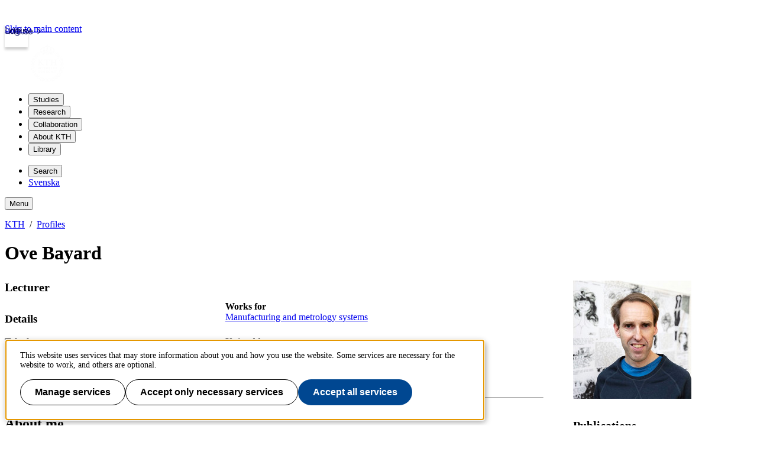

--- FILE ---
content_type: text/html; charset=utf-8
request_url: https://www.kth.se/profile/oveb?l=en
body_size: 12609
content:
<!DOCTYPE html>
<html lang="en">

<head>
  <title>KTH | Ove Bayard</title>
  <meta charset="utf-8">
  <meta http-equiv="X-UA-Compatible" content="IE=edge">
  <meta name="viewport" content="width=device-width, initial-scale=1">
  <meta name="description" content="Ove Bayard, Works for: Manufacturing and metrology systems, E-mail: oveb@kth.se, Telephone: +46 8 790 63 60, Unit address: Brinellvägen 68">

  <meta name="category" content="kth-profile" />
  <link rel="SCHEMA.person" href="https://schema.org/Person" />
  <meta name="person.givenName" content="Ove" />
  <meta name="person.familyName" content="Bayard" />
  <meta name="person.image" content="https://www.kth.se/files/avatar/oveb" />
  <meta name="person.jobTitle" content="Lecturer" />
  <meta name="person.email" content="oveb@kth.se" />
  <meta name="person.telephone" content="+46 8 790 63 60" />
  <meta name="person.telephoneExtension" content="6360" />
  <meta name="person.worksFor" content="Manufacturing and metrology systems, https://www.kth.se/directory/m/mp/mpd" />
  
  <link rel="shortcut icon" id="favicon" href="/profile/static/icon/favicon">

  <link href="https://www.kth.se/profile/oveb" rel="canonical">

  
  
  
  <link href="/profile/static/kth-style/css/kth-bootstrap.css?v=3.0.0-20260120.1_fd268b96" media="screen" rel="stylesheet">
<link href="/profile/assets/fonts.css?v=3.0.0-20260120.1_fd268b96" media="screen" rel="stylesheet">
<link href="/profile/static/app.css?v=3.0.0-20260120.1_fd268b96" media="screen" rel="stylesheet">

    




  <!-- Begin JavaScript contentId-1_1137647 -->
  <script>/* global klaroConfig */
var klaroConfig = {
    testing: false,
  acceptAll: true,
  styling: {
      theme: [],
  },
  htmlTexts: false,
  groupByPurpose: false,
  storageMethod: 'cookie',
  cookieDomain: 'kth.se',
  cookieExpiresAfterDays: 30,
  hideDeclineAll: false,
  translations: {
      sv: {
          service: {
            disableAll: {
              description: 'Använd detta reglage för att tillåta alla tjänster eller endast nödvändiga.',
              title: 'Ändra för alla tjänster',
            },
          },
          consentModal: {
            description:
              'Här kan du se och anpassa vilken information vi samlar om dig.',
          },
          privacyPolicy: {
              name: 'kakor',
              text: 'Läs mer om hur vi hanterar {privacyPolicy}.',
          },
          privacyPolicyUrl: 'https://www.kth.se/gemensamt/om-kakor-cookies-pa-kth-s-webbplats-1.844',
          consentNotice: {
              title: '',
              testing: '',
              description: 'Denna webbplats använder tjänster som kan lagra information om dig och hur du använder denna webbplats. Vissa tjänster är nödvändiga för att webbplatsen ska fungera och andra är valbara.',
              learnMore: 'Hantera valbara tjänster',
          },
          decline: 'Tillåt bara nödvändiga tjänster',
          ok: 'Tillåt alla tjänster',
          purposeItem: {
              service: 'Tjänster'
          },
            contextualConsent:{
                acceptAlways: 'Alltid',
                acceptOnce: 'Ja',
                description: 'Du har tidigare nekat visning av innehåll av typen "{title}". Vill du visa innehållet?',
          }
      },
      en: {
          service: {
            disableAll: {
              description: 'Use this slider to allow all cookies or only necessary.',
              title: 'Change for all services',
            },
          },
        consentModal: {
            description:
              'Here you can assess and customise the services we use on this website.',
          },
          privacyPolicy: {
              name: 'cookies',
              text: 'Find out more about our usage of {privacyPolicy}.',
          },
          privacyPolicyUrl: 'https://www.kth.se/en/gemensamt/om-kakor-cookies-pa-kth-s-webbplats-1.844',
          consentNotice: {
              title: '',
              testing: '',
              description: 'This website uses services that may store information about you and how you use the website. Some services are necessary for the website to work, and others are optional.',
              learnMore: 'Manage services',
          },
          decline: 'Accept only necessary services',
          ok: 'Accept all services',
          purposeItem: {
              service: 'Services'
          },
            contextualConsent:{
                acceptAlways: 'Always',
                acceptOnce: 'Yes',
                description: 'You have previously denied the display of content of the type "{title}". Do you want to show content?',
          }
      }
  },
  services: [
      {
          name: "required-consent",
          default: true,
          contextualConsentOnly: false,
          required: true,
          translations: {
              zz: {
                  title: 'Required Services',
                  description: 'These services are necessary for the site to function and cannot be turned off. They are usually used when you utilise a function on the website that needs an answer, such as setting cookies, logging in, or filling in a form.'
              },
              sv: {
                  title: 'Nödvändiga tjänster',
                  description: 'Dessa tjänster är nödvändiga för att webbplatsen ska fungera och kan inte stängas av. De används främst när du nyttjar en funktion på webbplatsen som behöver ett svar, exempelvis ställer in kakor, loggar in eller fyller i formulär.'
              },
          },
      },
      {
          name: "media-consent",
          default: false,
          translations: {
              zz: {
                  title: 'External media',
                  description: 'Media on the site embedded from external providers like Youtube, Vimeo and Kaltura. When these are played, the providers may use cookies and local storage.'
              },
              sv: {
                  title: 'Extern media',
                  description: 'Inbäddad media från externa leverantörer som Youtube, Vimeo och Kaltura. När media spelas upp kan leverantörerna använda sig av kakor och lokal lagring.'
              },
          },
      },
      {
        name: "service-consent",
        default: false,
        translations: {
          zz: {
            title: 'External Services',
            description: 'Embedded services by external providers such as forms, maps, chat applications et c. When these are loaded, the providers may use cookies and local storage.'
          },
          sv: {
            title: 'Externa tjänster',
            description: 'Inbäddade tjänster från externa leverantörer såsom formulär, kartor, chat-funktion et c. När tjänsterna laddas in kan leverantörerna använda sig av kakor och lokal lagring.'
          },
        },
      },
      {
          name: "analytics-consent",
          default: false,
          translations: {
              zz: {
                  title: 'Analytics and Tracking',
                  description: 'The website uses Matomo to evaluate and improve the website content, experience and structure. The information collected is anonymised and only stored at KTH servers.'
              },
              sv: {
                  title: 'Analys och spårning',
                  description: 'Webbplatsen använder Matomo för att utvärdera och förbättra webbplatsens innehåll, upplevelse och struktur. Insamlandet av informationen anonymiseras och lagras enbart på KTH-servrar.'
              },
          },
      },
      {
        name: "marketing-consent",
        default: false,
        translations: {
            zz: {
                title: 'Marketing',
                description: 'The website contains pages that, via cookies, communicate with advertising services and social media.'
            },
            sv: {
                title: 'Marknadsföring',
                description: 'På webbplatsen förekommer sidor som via kakor kommunicerar med annonseringstjänster och sociala medier.'
            },
        },
    }
    
  ]
}</script>
  
  
  <!-- End JavaScript contentId-1_1137647 -->



    

  
  
  
  
  <script src="/profile/static/kth-style/js/klaro-no-css.js?v=3.0.0-20260120.1_fd268b96"></script>
<script src="/profile/static/vendor.js?v=3.0.0-20260120.1_fd268b96"></script>
<script src="/profile/static/browserConfig?v=3.0.0-20260120.1_fd268b96"></script>
<script src="/profile/static/kth-style/js/backtotop.js?v=3.0.0-20260120.1_fd268b96"></script>

  <script src="https://app.kth.se/kpm/kpm.js" async></script>
</head>

<body>
  <a class="skipToMainContent" href="#mainContent" tabindex="1">Skip to main content</a>
  <!--indexOff: all-->
  
  <header class="kth-header external">
    <div class="kth-header__container">
      <a href="/" class="kth-logotype">
        <figure>
          <img alt="Back to KTH start page" width="64" height="64" src="/profile/assets/logotype/logotype-white.svg">   
       </figure>
      </a>
      
  
  
  
  
  
    <nav class="kth-mega-menu" aria-label="Main menu" data-ajax-path="/cm/1.855134?l=en&amp;contentIdPath=/2.10/1.855134/&amp;target=">
      <ul>
        
          <li><button data-id="1.202249" class="kth-menu-item dropdown">
              <span>
                Studies
              </span>
            </button>
            <dialog class="kth-menu-panel">
              <div class="kth-menu-panel__container">
                <div class="kth-menu-panel__header">
                  <div>
                    <a href="/en/studies">
                      <h2>
                        Studies
                      </h2>
                    </a>
                  </div>
                  <button class="kth-icon-button close" title="Close" aria-label="Close">
                    <span class="kth-visually-hidden">close</span>
                  </button>
                </div>
                <div class="kth-menu-panel__content"></div>
              </div>
            </dialog>
          </li>
          <li><button data-id="1.202250" class="kth-menu-item dropdown">
              <span>
                Research
              </span>
            </button>
            <dialog class="kth-menu-panel">
              <div class="kth-menu-panel__container">
                <div class="kth-menu-panel__header">
                  <div>
                    <a href="/en/forskning">
                      <h2>
                        Research
                      </h2>
                    </a>
                  </div>
                  <button class="kth-icon-button close" title="Close" aria-label="Close">
                    <span class="kth-visually-hidden">close</span>
                  </button>
                </div>
                <div class="kth-menu-panel__content"></div>
              </div>
            </dialog>
          </li>
          <li><button data-id="1.202255" class="kth-menu-item dropdown">
              <span>
                Collaboration
              </span>
            </button>
            <dialog class="kth-menu-panel">
              <div class="kth-menu-panel__container">
                <div class="kth-menu-panel__header">
                  <div>
                    <a href="/en/samverkan">
                      <h2>
                        Collaboration
                      </h2>
                    </a>
                  </div>
                  <button class="kth-icon-button close" title="Close" aria-label="Close">
                    <span class="kth-visually-hidden">close</span>
                  </button>
                </div>
                <div class="kth-menu-panel__content"></div>
              </div>
            </dialog>
          </li>
          <li><button data-id="1.863192" class="kth-menu-item dropdown">
              <span>
                About KTH
              </span>
            </button>
            <dialog class="kth-menu-panel">
              <div class="kth-menu-panel__container">
                <div class="kth-menu-panel__header">
                  <div>
                    <a href="/en/om">
                      <h2>
                        About KTH
                      </h2>
                    </a>
                  </div>
                  <button class="kth-icon-button close" title="Close" aria-label="Close">
                    <span class="kth-visually-hidden">close</span>
                  </button>
                </div>
                <div class="kth-menu-panel__content"></div>
              </div>
            </dialog>
          </li>
          <li><button data-id="1.853617" class="kth-menu-item dropdown">
              <span>
                Library
              </span>
            </button>
            <dialog class="kth-menu-panel">
              <div class="kth-menu-panel__container">
                <div class="kth-menu-panel__header">
                  <div>
                    <a href="/en/biblioteket">
                      <h2>
                        Library
                      </h2>
                    </a>
                  </div>
                  <button class="kth-icon-button close" title="Close" aria-label="Close">
                    <span class="kth-visually-hidden">close</span>
                  </button>
                </div>
                <div class="kth-menu-panel__content"></div>
              </div>
            </dialog>
          </li>
        
      </ul>
    </nav>
  
    <!-- Mobile menu -->
    <nav class="kth-mega-menu--collapsable">
      <dialog class="kth-mobile-menu">
        <div class="kth-mobile-menu__navigation">
          <button class="kth-icon-button close" title="Close" aria-label="Close">
            <span class="kth-visually-hidden">Close</span>
          </button>
        </div>
        <div class="kth-mobile-menu__content">
          <ul class="kth-mobile-menu__items">
            <li>
              <button class="kth-mobile-menu__item" data-id="1.202249">
                <span>
                  Studies
                </span>
              </button>
              <dialog class="kth-menu-panel--modal">
                <button class="kth-icon-button close" title="Close" aria-label="Close">
                  <span class="kth-visually-hidden">Close</span>
                </button>
                <div class="kth-menu-panel__content"></div>
              </dialog>
            </li>
            <li>
              <button class="kth-mobile-menu__item" data-id="1.202250">
                <span>
                  Research
                </span>
              </button>
              <dialog class="kth-menu-panel--modal">
                <button class="kth-icon-button close" title="Close" aria-label="Close">
                  <span class="kth-visually-hidden">Close</span>
                </button>
                <div class="kth-menu-panel__content"></div>
              </dialog>
            </li>
            <li>
              <button class="kth-mobile-menu__item" data-id="1.202255">
                <span>
                  Collaboration
                </span>
              </button>
              <dialog class="kth-menu-panel--modal">
                <button class="kth-icon-button close" title="Close" aria-label="Close">
                  <span class="kth-visually-hidden">Close</span>
                </button>
                <div class="kth-menu-panel__content"></div>
              </dialog>
            </li>
            <li>
              <button class="kth-mobile-menu__item" data-id="1.863192">
                <span>
                  About KTH
                </span>
              </button>
              <dialog class="kth-menu-panel--modal">
                <button class="kth-icon-button close" title="Close" aria-label="Close">
                  <span class="kth-visually-hidden">Close</span>
                </button>
                <div class="kth-menu-panel__content"></div>
              </dialog>
            </li>
            <li>
              <button class="kth-mobile-menu__item" data-id="1.853617">
                <span>
                  Library
                </span>
              </button>
              <dialog class="kth-menu-panel--modal">
                <button class="kth-icon-button close" title="Close" aria-label="Close">
                  <span class="kth-visually-hidden">Close</span>
                </button>
                <div class="kth-menu-panel__content"></div>
              </dialog>
            </li>
          </ul>
        </div>
      </dialog>
      <dialog class="kth-mobile-menu details" data-id="1.202249">
        <div class="kth-mobile-menu__navigation">
          <button class="kth-button back">Main menu</button>
          <button class="kth-icon-button close" title="Close" aria-label="Close">
            <span class="kth-visually-hidden">Close</span>
          </button>
        </div>
        <div class="kth-mobile-menu__header">
          <a href="/en/studies">
            <h2>
              Studies
            </h2>
          </a>
        </div>
        <div class="kth-mobile-menu__content">
          <div class="kth-mobile-menu__cortina-content"></div>
        </div>
      </dialog><dialog class="kth-mobile-menu details" data-id="1.202250">
        <div class="kth-mobile-menu__navigation">
          <button class="kth-button back">Main menu</button>
          <button class="kth-icon-button close" title="Close" aria-label="Close">
            <span class="kth-visually-hidden">Close</span>
          </button>
        </div>
        <div class="kth-mobile-menu__header">
          <a href="/en/forskning">
            <h2>
              Research
            </h2>
          </a>
        </div>
        <div class="kth-mobile-menu__content">
          <div class="kth-mobile-menu__cortina-content"></div>
        </div>
      </dialog><dialog class="kth-mobile-menu details" data-id="1.202255">
        <div class="kth-mobile-menu__navigation">
          <button class="kth-button back">Main menu</button>
          <button class="kth-icon-button close" title="Close" aria-label="Close">
            <span class="kth-visually-hidden">Close</span>
          </button>
        </div>
        <div class="kth-mobile-menu__header">
          <a href="/en/samverkan">
            <h2>
              Collaboration
            </h2>
          </a>
        </div>
        <div class="kth-mobile-menu__content">
          <div class="kth-mobile-menu__cortina-content"></div>
        </div>
      </dialog><dialog class="kth-mobile-menu details" data-id="1.863192">
        <div class="kth-mobile-menu__navigation">
          <button class="kth-button back">Main menu</button>
          <button class="kth-icon-button close" title="Close" aria-label="Close">
            <span class="kth-visually-hidden">Close</span>
          </button>
        </div>
        <div class="kth-mobile-menu__header">
          <a href="/en/om">
            <h2>
              About KTH
            </h2>
          </a>
        </div>
        <div class="kth-mobile-menu__content">
          <div class="kth-mobile-menu__cortina-content"></div>
        </div>
      </dialog><dialog class="kth-mobile-menu details" data-id="1.853617">
        <div class="kth-mobile-menu__navigation">
          <button class="kth-button back">Main menu</button>
          <button class="kth-icon-button close" title="Close" aria-label="Close">
            <span class="kth-visually-hidden">Close</span>
          </button>
        </div>
        <div class="kth-mobile-menu__header">
          <a href="/en/biblioteket">
            <h2>
              Library
            </h2>
          </a>
        </div>
        <div class="kth-mobile-menu__content">
          <div class="kth-mobile-menu__cortina-content"></div>
        </div>
      </dialog>
    </nav>
    <!-- Mobile menu -->
  
    
    <script>/* eslint-disable no-unused-expressions, no-unused-vars, no-undef */"use strict";window.addEventListener("load",()=>{function e(e){return document.querySelector(".kth-mega-menu[data-ajax-path]")?.getAttribute("data-ajax-path")+e}function t(){document.querySelectorAll("dialog").forEach(e=>e.close())}function n(e){const n=e.querySelector(".kth-icon-button.close");e.addEventListener("keydown",t=>{"Escape"===t.key&&e.close()}),n instanceof HTMLButtonElement&&n.addEventListener("click",()=>{t()})}function o(e,o){n(e),o.addEventListener("click",n=>{n.preventDefault(),e.open?t():(t(),e.show())}),document.addEventListener("click",n=>{!e.open||n.composedPath().includes(o)||n.composedPath().includes(e)||(n.preventDefault(),t())})}function c(e,o,c){const i=e.querySelector(".kth-button.back");n(e),o.addEventListener("click",n=>{n.preventDefault(),t(),e.showModal()}),i instanceof HTMLButtonElement&&i.addEventListener("click",()=>{e.close(),c&&c.showModal()})}var i,l;document.querySelectorAll(".kth-menu-item[data-id], .kth-menu-item--modal[data-id]").forEach(t=>{const n=t.nextElementSibling,o=n?.querySelector(".kth-menu-panel__content");if(!(t instanceof HTMLElement))return;if(!(n instanceof HTMLDialogElement))return;const c=t.dataset.id;let i;function l(){o instanceof HTMLElement&&(i||(i=fetch(e(c)).then(e=>e.text())),i.then(e=>{o.innerHTML=e}))}t.addEventListener("mouseover",l),t.addEventListener("click",l)}),document.querySelectorAll(".kth-mobile-menu__item[data-id]").forEach(t=>{if(!(t instanceof HTMLElement))return;const n=t.dataset.id,o=document.querySelector(`.kth-mobile-menu[data-id='${n}']`),c=o?.querySelector(".kth-mobile-menu__cortina-content");if(!(o instanceof HTMLDialogElement))return;let i;t.addEventListener("click",function(){c instanceof HTMLElement&&(i||(i=fetch(e(n)).then(e=>e.text())),i.then(e=>{c.innerHTML=e}))})}),function(e,n){if(e){for(const e of n){if(!(e instanceof HTMLElement))continue;const t=e.nextElementSibling;t instanceof HTMLDialogElement&&o(t,e)}e.addEventListener("focusout",function(n){const o=n.relatedTarget;o&&o instanceof Node&&!e.contains(o)&&t()})}}(document.querySelector(".kth-header"),document.querySelectorAll(".kth-mega-menu .kth-menu-item")),i=document.querySelector(".kth-menu-item.collapsable"),l=document.querySelector(".kth-mobile-menu"),i instanceof HTMLElement&&l instanceof HTMLDialogElement&&c(l,i),function(e,t){if(!t||t instanceof HTMLDialogElement)for(const n of e){if(!(n instanceof HTMLElement))continue;const e=n.getAttribute("data-id"),o=document.querySelector(`.kth-mobile-menu[data-id='${e}']`);if(!(o instanceof HTMLDialogElement))return;c(o,n,t)}}(document.querySelectorAll(".kth-mobile-menu__item"),document.querySelector(".kth-mobile-menu"))}),window.addEventListener("load",()=>{const e={threshold:32,className:"collapsed"};function t(e,{threshold:t,className:n}){window.scrollY>t?e?.classList.add(n):e?.classList.remove(n)}!function(n,o=e){t(n,o),window.addEventListener("scroll",()=>{t(n,o)})}(document.querySelector(".kth-header"))});</script>
  
  
  
      <ul class="kth-header__tools">
        <li>
          <button class="kth-menu-item search">
            <span>Search</span>
          </button>
          <dialog class="kth-menu-panel">
            <div class="kth-menu-panel__container search">
              <button class="kth-icon-button close">
                <span class="kth-visually-hidden">Close</span>
              </button>
              <div class="kth-menu-panel__content search">
                
  
  
  
  
    <div class="block search mainWidget default-size" data-cid="1.77262" lang="en">
      <div id="widget_erielvkb" class="searchWidgetContainer"><div class="searchWidget"><div class="searchInputBar"><form class="searchInputForm" method="GET" role="search" action="https://www.kth.se/search"><div class="searchAutoCompleteField kth-search"><label class="inputbar-label" for="widget_erielvkb_search__Field">Search the KTH website</label><input id="widget_erielvkb_search__Field" name="q" autoComplete="off" type="text" maxLength="1024" value=""/><button type="submit"><span class="kth-visually-hidden">Search</span></button></div><input type="hidden" name="urlFilter" value=""/><input type="hidden" name="entityFilter" value=""/><input type="hidden" name="metaSystemFilter" value=""/><input type="hidden" name="documentFilter" value=""/><input type="hidden" name="filterLabel" value=""/><input type="hidden" name="l" value="en"/><input type="hidden" name="noscript" class="noscriptInput" value=""/></form></div><div class="searchAlternativesWidget"><div class="searchAlternativesWidgetLinks"><a href="https://www.kth.se/en/student/search">Search the Student web</a><a href="https://intra.kth.se/search?l=en">Search the Intranet</a></div></div></div></div>
  
  <script>
    (() => {
      const SCRIPT_PATH = 'https://www.kth.se/search/static/widget.js?v=2.0.0-20260120.1_885362ae'
      const STYLE_PATH = 'https://www.kth.se/search/static/widget.css?v=2.0.0-20260120.1_885362ae'
      const DATA_PATH = 'https://www.kth.se/search/widgetData.js?widgetId=widget_erielvkb&placeholder=Search%20the%20KTH%20website&isFilterRemovable=true&l=en&includeLinks=true'
      const WIDGET_ID = 'widget_erielvkb'
      const scriptAnchor = document.currentScript
  
      new IntersectionObserver((entries, observer) => {
  
        if (entries[0].target?.checkVisibility?.()) {
  
          if (!window.searchWidgetIsLoaded) {
  
            const styleElement = document.createElement('link')
            styleElement.href = STYLE_PATH
            styleElement.media = "screen"
            styleElement.rel = "stylesheet"
            styleElement.async = 1
            scriptAnchor.after(styleElement)
  
            const scriptElement = document.createElement('script')
            scriptElement.src = SCRIPT_PATH
            scriptElement.async = 1
            scriptAnchor.after(scriptElement)
          }
  
          const dataElement = document.createElement('script')
          dataElement.src = DATA_PATH
          dataElement.async = 1
          scriptAnchor.after(dataElement)
  
          window.searchWidgetIsLoaded = true
          observer.disconnect()
        }
      }).observe(document.getElementById(WIDGET_ID))
    })()
  </script>
      
      <script>/* eslint-disable no-unused-expressions, no-unused-vars, no-undef */"use strict";!function(){function e(){document.querySelectorAll("dialog").forEach(e=>e.close())}window.addEventListener("load",function(){document.querySelectorAll(".block.search").forEach(t=>{t.parentElement.className.includes("kth-menu-panel__content")&&function(t,n){if(!(n instanceof HTMLElement))return;const c=n.nextElementSibling;if(!(c instanceof HTMLDialogElement))return;c.addEventListener("keydown",t=>{"Escape"===t.key&&e()});const o=c.querySelector(".close");o instanceof HTMLButtonElement&&o.addEventListener("click",()=>{e()}),n.addEventListener("click",n=>{n.preventDefault(),c.open?e():(e(),c.show(),function(e){const t=e.querySelector("template");if(null===t)return;const n=t.content;t.replaceWith(n)}(t),function(e){const t=e.querySelector(".searchAutoCompleteField")?.querySelector("input");t&&t.focus()}(c))}),document.addEventListener("click",t=>{!c.open||t.composedPath().includes(n)||t.composedPath().includes(c)||(t.preventDefault(),e())})}(t,document.querySelector(".kth-menu-item.search"))})})}();</script>
    </div>
  
  
  
              </div>
            </div>
          </dialog>
        </li>
        <li>
          <a class="kth-menu-item language" hreflang="sv-SE" href="?l=sv">Svenska</a>
        </li>
      </ul>
      <button class="kth-menu-item menu collapsable">
        <span>Menu</span>
      </button>
    </div>
  </header>
  
  
    <nav id="breadcrumbs" aria-label="Breadcrumbs" class="kth-breadcrumbs">
      <ol class="kth-breadcrumbs__list">
        <li><a href="https://www.kth.se?l=en">KTH</a></li><li><a href="/profile?l=en">Profiles</a></li>
      </ol>
    </nav>
  
  
  <!--indexOn: all-->  <div class="kth-main-content">
    <script>window.__compressedData__DATA = "%7B%22language%22%3A%22en%22%2C%22browserConfig%22%3A%7B%22proxyPrefixPath%22%3A%7B%22uri%22%3A%22%2Fprofile%22%7D%2C%22files%22%3A%7B%22avatar%22%3A%22https%3A%2F%2Fwww.kth.se%2Ffiles%2Favatar%2F%3Ausername%22%7D%2C%22hostUrl%22%3A%22https%3A%2F%2Fwww.kth.se%22%2C%22env%22%3A%22prod%22%7D%2C%22profile%22%3A%7B%22pages%22%3A%5B%5D%2C%22links%22%3A%7B%7D%2C%22description%22%3A%7B%22sv%22%3A%22%3Cp%3E%3Cstrong%3EOve%20Bayard%C2%A0%3C%2Fstrong%3Earbetar%20som%20l%C3%A4rare%20och%20%C3%A4r%20f%C3%B6rel%C3%A4sare%2C%20kursansvarig%20och%20handledare%20i%20olika%20kurser%20p%C3%A5%20Institutionen%20f%C3%B6r%20Produktionsutveckling%20(IPU)%20inom%20Skolan%20f%C3%B6r%20Industriell%20Teknik%20och%20Management.%20Han%20%C3%A4r%20ocks%C3%A5%20en%20av%20koordinatorerna%20f%C3%B6r%20institutionens%20internationella%20masterprogram%20%E2%80%9DMaster%E2%80%99s%20programme%20in%20Production%20Engineering%20and%20Management%E2%80%9D.%20Oves%20huvudsakliga%20intresseomr%C3%A5den%20inom%20forskning%20%C3%A4r%20sk%C3%A4rande%20bearbetning%20samt%20metodik%20f%C3%B6r%20l%C3%A4rande%20och%20modeller%20f%C3%B6r%20kunskaps%C3%B6verf%C3%B6ring.%20P%C3%A5%20institutionen%20%C3%A4r%20Ove%20%C3%A4ven%20engagerad%20i%20arbetet%20med%20j%C3%A4mst%C3%A4lldhet%2C%20m%C3%A5ngfald%20och%20lika%20villkor%20(JML).%20Sedan%202006%20%C3%A4r%20han%20ordf%C3%B6rande%20i%20KTH%20konstf%C3%B6rening.%3Cbr%3E%5Cn%C2%A0%3Cbr%3E%5CnOve%20kom%20till%20institutionen%201995%20och%20har%20doktorsexamen%20inom%20%C3%A4mnesomr%C3%A5det%20Industriell%20Produktion%20samt%20licentiatexamen%20inom%20%C3%A4mnesomr%C3%A5det%20Materialens%20processteknologi.%20N%C3%A4r%20han%20b%C3%B6rjade%20sina%20doktorandstudier%20p%C3%A5%20KTH%20hade%20Ove%20Bergsingenj%C3%B6rsexamen%20fr%C3%A5n%20Materialtekniklinjen%20p%C3%A5%20KTH.%3C%2Fp%3E%5Cn%5Cn%3Cp%3E%3Cstrong%3EProjekt%3C%2Fstrong%3E%3Cbr%3E%5CnOve%20har%20assisterat%20vid%20samordningen%20av%20LdV%20(Leonardo%20da%20Vinci)%20projektet%20EPRODEC%20(European%20Production%20Engineering%20Certification).%20Han%20har%20varit%20ansvarig%20f%C3%B6r%20utformningen%20och%20utv%C3%A4rderingen%20av%20ett%20kurspaket%20designat%20f%C3%B6r%20yrkesverksamma%20i%20industrin%20VET%20(Vocational%20Education%20and%20Training).%20Ove%20har%20ett%20genuint%20intresse%20f%C3%B6r%20aktiviteter%20relaterade%20till%20inl%C3%A4rningsmetodik%20och%20s%C3%A4rskilt%20hur%20dessa%20kan%20anv%C3%A4ndas%20f%C3%B6r%20att%20bilda%20flexibla%20system%20f%C3%B6r%20studenter%20som%20arbetar%20i%20industrin.%20Ove%20har%20varit%20aktiv%20i%20pilotprojektet%20Production-ERFA%20som%20ges%20av%20KTH.%20Han%20har%20haft%20en%20ledande%20roll%20i%20LdV-projektet%20ETM%20(Experience%20Transfer%20Model)%20samordnat%20av%20KTH%2C%20deltagit%20i%20LdV-partnerskapsprojektet%20IESE%20(Industrial%20Engineering%20Standards%20in%20Europe)%20och%20varit%20aktiv%20i%20ett%20Nordplus-projekt%20med%20fokus%20p%C3%A5%20skr%C3%A4ddarsydd%20utbildning.%3C%2Fp%3E%5Cn%5Cn%3Cp%3E%3Cstrong%3ECurriculum%20Vitae%3C%2Fstrong%3E%3C%2Fp%3E%5Cn%5Cn%3Ctable%20border%3D%5C%220%5C%22%20cellpadding%3D%5C%220%5C%22%20cellspacing%3D%5C%220%5C%22%20style%3D%5C%22width%3A100%25%5C%22%3E%5Cn%5Ct%3Ctbody%3E%5Cn%5Ct%5Ct%3Ctr%3E%5Cn%5Ct%5Ct%5Ct%3Ctd%3E%5Cn%5Ct%5Ct%5Ct%3Cp%3E%3Cem%3EJan%202007%20-%20p%C3%A5g%C3%A5ende%3C%2Fem%3E%3C%2Fp%3E%5Cn%5Ct%5Ct%5Ct%3C%2Ftd%3E%5Cn%5Ct%5Ct%5Ct%3Ctd%3E%5Cn%5Ct%5Ct%5Ct%3Cp%3E%3Cstrong%3EUniversitetsadjunkt%3C%2Fstrong%3E%3C%2Fp%3E%5Cn%5Cn%5Ct%5Ct%5Ct%3Cp%3EIndustriell%20Produktion%2C%20KTH%20Kungliga%20Tekniska%20H%C3%B6gskolan%3C%2Fp%3E%5Cn%5Cn%5Ct%5Ct%5Ct%3Cp%3EStockholm%2C%20Sverige%3C%2Fp%3E%5Cn%5Ct%5Ct%5Ct%3C%2Ftd%3E%5Cn%5Ct%5Ct%3C%2Ftr%3E%5Cn%5Ct%5Ct%3Ctr%3E%5Cn%5Ct%5Ct%5Ct%3Ctd%3E%5Cn%5Ct%5Ct%5Ct%3Cp%3E%3Cem%3E2003%20-%202006%3C%2Fem%3E%3C%2Fp%3E%5Cn%5Ct%5Ct%5Ct%3C%2Ftd%3E%5Cn%5Ct%5Ct%5Ct%3Ctd%3E%5Cn%5Ct%5Ct%5Ct%3Cp%3E%3Cstrong%3ESeniorforskare%20och%20Adjunkt%3C%2Fstrong%3E%3C%2Fp%3E%5Cn%5Cn%5Ct%5Ct%5Ct%3Cp%3EIndustriell%20Produktion%2C%20KTH%20Kungliga%20Tekniska%20H%C3%B6gskolan%3C%2Fp%3E%5Cn%5Cn%5Ct%5Ct%5Ct%3Cp%3EStockholm%2C%20Sverige%3C%2Fp%3E%5Cn%5Ct%5Ct%5Ct%3C%2Ftd%3E%5Cn%5Ct%5Ct%3C%2Ftr%3E%5Cn%5Ct%5Ct%3Ctr%3E%5Cn%5Ct%5Ct%5Ct%3Ctd%3E%5Cn%5Ct%5Ct%5Ct%3Cp%3E%3Cem%3E2003%3C%2Fem%3E%3C%2Fp%3E%5Cn%5Ct%5Ct%5Ct%3C%2Ftd%3E%5Cn%5Ct%5Ct%5Ct%3Ctd%3E%5Cn%5Ct%5Ct%5Ct%3Cp%3E%3Cstrong%3EDoktorsexamen%3C%2Fstrong%3E%3C%2Fp%3E%5Cn%5Cn%5Ct%5Ct%5Ct%3Cp%3EInvestigation%20of%20Forces%20and%20Contact%20Area%20for%20Modelling%20Turning%20Processes.%3C%2Fp%3E%5Cn%5Cn%5Ct%5Ct%5Ct%3Cp%3EIndustriell%20Produktion%2C%20KTH%20Kungliga%20Tekniska%20H%C3%B6gskolan%3C%2Fp%3E%5Cn%5Cn%5Ct%5Ct%5Ct%3Cp%3EStockholm%2C%20Sverige%3C%2Fp%3E%5Cn%5Ct%5Ct%5Ct%3C%2Ftd%3E%5Cn%5Ct%5Ct%3C%2Ftr%3E%5Cn%5Ct%5Ct%3Ctr%3E%5Cn%5Ct%5Ct%5Ct%3Ctd%3E%5Cn%5Ct%5Ct%5Ct%3Cp%3E%3Cem%3E1995%20-%202003%3C%2Fem%3E%3C%2Fp%3E%5Cn%5Ct%5Ct%5Ct%3C%2Ftd%3E%5Cn%5Ct%5Ct%5Ct%3Ctd%3E%5Cn%5Ct%5Ct%5Ct%3Cp%3E%3Cstrong%3EDoktorand%3C%2Fstrong%3E%3C%2Fp%3E%5Cn%5Cn%5Ct%5Ct%5Ct%3Cp%3E%3Cem%3EModellering%20av%20sk%C3%A4rande%20bearbetning%20i%20metall%3C%2Fem%3E%3C%2Fp%3E%5Cn%5Cn%5Ct%5Ct%5Ct%3Cp%3EIndustriell%20Produktion%2C%20KTH%20Kungliga%20Tekniska%20H%C3%B6gskolan%3C%2Fp%3E%5Cn%5Cn%5Ct%5Ct%5Ct%3Cp%3EStockholm%2C%20Sverige%3C%2Fp%3E%5Cn%5Ct%5Ct%5Ct%3C%2Ftd%3E%5Cn%5Ct%5Ct%3C%2Ftr%3E%5Cn%5Ct%5Ct%3Ctr%3E%5Cn%5Ct%5Ct%5Ct%3Ctd%3E%5Cn%5Ct%5Ct%5Ct%3Cp%3E%3Cem%3E2000%3C%2Fem%3E%3C%2Fp%3E%5Cn%5Ct%5Ct%5Ct%3C%2Ftd%3E%5Cn%5Ct%5Ct%5Ct%3Ctd%3E%5Cn%5Ct%5Ct%5Ct%3Cp%3E%3Cstrong%3ELicentiatsexamen%3C%2Fstrong%3E%3C%2Fp%3E%5Cn%5Cn%5Ct%5Ct%5Ct%3Cp%3EInvestigation%20of%20the%20verification%20techniques%20for%20modelling%20turning%20processes.%3C%2Fp%3E%5Cn%5Cn%5Ct%5Ct%5Ct%3Cp%3E%3Cem%3EMaterialens%20processteknologi%3C%2Fem%3E%3C%2Fp%3E%5Cn%5Cn%5Ct%5Ct%5Ct%3Cp%3EKTH%20Kungliga%20Tekniska%20H%C3%B6gskolan%3C%2Fp%3E%5Cn%5Cn%5Ct%5Ct%5Ct%3Cp%3EStockholm%2C%20Sverige%3C%2Fp%3E%5Cn%5Ct%5Ct%5Ct%3C%2Ftd%3E%5Cn%5Ct%5Ct%3C%2Ftr%3E%5Cn%5Ct%5Ct%3Ctr%3E%5Cn%5Ct%5Ct%5Ct%3Ctd%3E%5Cn%5Ct%5Ct%5Ct%3Cp%3E%3Cem%3E1998%3C%2Fem%3E%3C%2Fp%3E%5Cn%5Ct%5Ct%5Ct%3C%2Ftd%3E%5Cn%5Ct%5Ct%5Ct%3Ctd%3E%5Cn%5Ct%5Ct%5Ct%3Cp%3E%3Cstrong%3ESpecialkurs%20i%20pedagogik%3C%2Fstrong%3E%3C%2Fp%3E%5Cn%5Ct%5Ct%5Ct%3C%2Ftd%3E%5Cn%5Ct%5Ct%3C%2Ftr%3E%5Cn%5Ct%5Ct%3Ctr%3E%5Cn%5Ct%5Ct%5Ct%3Ctd%3E%5Cn%5Ct%5Ct%5Ct%3Cp%3E%3Cem%3E1995%3C%2Fem%3E%3C%2Fp%3E%5Cn%5Ct%5Ct%5Ct%3C%2Ftd%3E%5Cn%5Ct%5Ct%5Ct%3Ctd%3E%5Cn%5Ct%5Ct%5Ct%3Cp%3E%3Cstrong%3EPersonlig%20assistent%3C%2Fstrong%3E%3C%2Fp%3E%5Cn%5Cn%5Ct%5Ct%5Ct%3Cp%3ET%C3%A4by%20Kommun%3C%2Fp%3E%5Cn%5Cn%5Ct%5Ct%5Ct%3Cp%3EStockholm%2C%20Sverige%3C%2Fp%3E%5Cn%5Ct%5Ct%5Ct%3C%2Ftd%3E%5Cn%5Ct%5Ct%3C%2Ftr%3E%5Cn%5Ct%5Ct%3Ctr%3E%5Cn%5Ct%5Ct%5Ct%3Ctd%3E%5Cn%5Ct%5Ct%5Ct%3Cp%3E%3Cem%3E1994%3C%2Fem%3E%3C%2Fp%3E%5Cn%5Ct%5Ct%5Ct%3C%2Ftd%3E%5Cn%5Ct%5Ct%5Ct%3Ctd%3E%5Cn%5Ct%5Ct%5Ct%3Cp%3E%3Cstrong%3ECAD%2FCAM%3C%2Fstrong%3E%3C%2Fp%3E%5Cn%5Ct%5Ct%5Ct%3C%2Ftd%3E%5Cn%5Ct%5Ct%3C%2Ftr%3E%5Cn%5Ct%5Ct%3Ctr%3E%5Cn%5Ct%5Ct%5Ct%3Ctd%3E%5Cn%5Ct%5Ct%5Ct%3Cp%3E%3Cem%3E1993%20-%201994%3C%2Fem%3E%3C%2Fp%3E%5Cn%5Ct%5Ct%5Ct%3C%2Ftd%3E%5Cn%5Ct%5Ct%5Ct%3Ctd%3E%5Cn%5Ct%5Ct%5Ct%3Cp%3E%3Cstrong%3EManagementstudier%3C%2Fstrong%3E%3C%2Fp%3E%5Cn%5Ct%5Ct%5Ct%3C%2Ftd%3E%5Cn%5Ct%5Ct%3C%2Ftr%3E%5Cn%5Ct%5Ct%3Ctr%3E%5Cn%5Ct%5Ct%5Ct%3Ctd%3E%5Cn%5Ct%5Ct%5Ct%3Cp%3E%3Cem%3E1992%3C%2Fem%3E%3C%2Fp%3E%5Cn%5Ct%5Ct%5Ct%3C%2Ftd%3E%5Cn%5Ct%5Ct%5Ct%3Ctd%3E%5Cn%5Ct%5Ct%5Ct%3Cp%3E%3Cstrong%3ECivilingenj%C3%B6rsexamen%3C%2Fstrong%3E%3C%2Fp%3E%5Cn%5Cn%5Ct%5Ct%5Ct%3Cp%3E%3Cem%3EMetallurgi%20och%20materialteknik%3C%2Fem%3E%3C%2Fp%3E%5Cn%5Cn%5Ct%5Ct%5Ct%3Cp%3EKTH%20Kungliga%20Tekniska%20H%C3%B6gskolan%3C%2Fp%3E%5Cn%5Cn%5Ct%5Ct%5Ct%3Cp%3EStockholm%2C%20Sverige%3C%2Fp%3E%5Cn%5Ct%5Ct%5Ct%3C%2Ftd%3E%5Cn%5Ct%5Ct%3C%2Ftr%3E%5Cn%5Ct%5Ct%3Ctr%3E%5Cn%5Ct%5Ct%5Ct%3Ctd%3E%5Cn%5Ct%5Ct%5Ct%3Cp%3E%3Cem%3E1988%3C%2Fem%3E%3C%2Fp%3E%5Cn%5Ct%5Ct%5Ct%3C%2Ftd%3E%5Cn%5Ct%5Ct%5Ct%3Ctd%3E%5Cn%5Ct%5Ct%5Ct%3Cp%3E%3Cstrong%3EMilit%C3%A4rtj%C3%A4nst%3C%2Fstrong%3E%3C%2Fp%3E%5Cn%5Cn%5Ct%5Ct%5Ct%3Cp%3EBoden%2C%20Sverige%3C%2Fp%3E%5Cn%5Ct%5Ct%5Ct%3C%2Ftd%3E%5Cn%5Ct%5Ct%3C%2Ftr%3E%5Cn%5Ct%5Ct%3Ctr%3E%5Cn%5Ct%5Ct%5Ct%3Ctd%3E%5Cn%5Ct%5Ct%5Ct%3Cp%3E%3Cem%3E1986%3C%2Fem%3E%3C%2Fp%3E%5Cn%5Ct%5Ct%5Ct%3C%2Ftd%3E%5Cn%5Ct%5Ct%5Ct%3Ctd%3E%5Cn%5Ct%5Ct%5Ct%3Cp%3E%3Cem%3EAvg%C3%A5ngsbetyg%20fr%C3%A5n%20tre%C3%A5rig%20naturvetenskaplig%20linje%20p%C3%A5%20%C3%85va%20gymnasieskola%20i%20T%C3%A4by%3C%2Fem%3E%3C%2Fp%3E%5Cn%5Ct%5Ct%5Ct%3C%2Ftd%3E%5Cn%5Ct%5Ct%3C%2Ftr%3E%5Cn%5Ct%3C%2Ftbody%3E%5Cn%3C%2Ftable%3E%5Cn%22%2C%22en%22%3A%22%3Cp%3E%3Cstrong%3EOve%20Bayard%3C%2Fstrong%3E%20works%20as%20a%20teacher%20and%20is%20lecturer%2C%20course%20responsible%20and%20supervisor%20in%20various%20courses%20at%20the%20Department%20of%20Production%20Engineering%20(IIP)%20within%20the%20School%20of%20Industrial%20Engineering%20and%20Management.%20He%20is%20also%20one%20of%20the%20coordinators%20of%20the%20department's%20international%20Master's%20program%20in%20Production%20Engineering%20and%20Management.%20Ove's%20main%20areas%20of%20interest%20in%20research%20are%20metal%20cutting%2C%20learning%20methodology%20and%20models%20for%20knowledge%20transfer.%3Cbr%3EOve%20joined%20the%20department%20in%201995%20and%20has%20a%20Doctor%20of%20Philosophy%20degree%20in%20the%20subject%20area%20Production%20Engineering%20and%20a%20Licentiate%20degree%20in%20the%20subject%20area%20Materials%20Processing.%20When%20he%20began%20his%20PhD%20studies%20at%20KTH%2C%20Ove%20had%20a%20degree%20of%20Master%20of%20Science%20in%20Metallurgy%20and%20Materials%20Technology%20from%20the%20School%20of%20Materials%20Technology%20at%20KTH%20Royal%20Institute%20of%20Technology.%3C%2Fp%3E%3Cp%3E%3Cstrong%3EProjects%3C%2Fstrong%3E%3Cbr%3EOve%20has%20been%20assisting%20in%20the%20coordination%20of%20the%20LdV%20(Leonardo%20da%20Vinci)%20project%20EPRODEC%20(European%20Production%20Engineering%20Certification).%20He%20has%20been%20responsible%20for%20the%20preparation%20and%20evaluation%20of%20a%20course%20package%20designed%20for%20VET%20(Vocational%20Education%20and%20Training).%20Ove%20has%20a%20genuine%20interest%20for%20activities%20related%20to%20learning%20methodology%20and%20especially%20how%20these%20can%20be%20used%20to%20form%20flexible%20systems%20for%20students%20working%20in%20industry.%20Ove%20has%20been%20active%20in%20the%20pilot%20project%20Production-ERFA%20given%20by%20KTH.%20He%20has%20had%20a%20leading%20role%20in%20the%20LdV%20project%20ETM%20(Experience%20Transfer%20Model)%20coordinated%20by%20KTH%2C%20participated%20in%20the%20LdV%20partnership%20project%20IESE%20(Industrial%20Engineering%20Standards%20in%20Europe)%20and%20also%20been%20active%20in%20a%20Nordplus%20project%20focusing%20on%20tailor%20made%20education.%3C%2Fp%3E%3Cp%3E%3Cstrong%3ECurriculum%20Vitae%3C%2Fstrong%3E%3C%2Fp%3E%3Ctable%20border%3D%5C%220%5C%22%20cellpadding%3D%5C%220%5C%22%20cellspacing%3D%5C%220%5C%22%20style%3D%5C%22width%3A100%25%5C%22%3E%3Ctbody%3E%3Ctr%3E%3Ctd%3E%3Cp%3E%3Cem%3EJan%202007%20-%20ongoing%3C%2Fem%3E%3C%2Fp%3E%3C%2Ftd%3E%3Ctd%3E%3Cp%3E%3Cstrong%3ELecturer%3C%2Fstrong%3E%3C%2Fp%3E%3Cp%3EProduction%20Engineering%3C%2Fp%3E%3Cp%3EKTH%20Royal%20Institute%20of%20Technology%3C%2Fp%3E%3Cp%3EStockholm%2C%20Sverige%3C%2Fp%3E%3C%2Ftd%3E%3C%2Ftr%3E%3Ctr%3E%3Ctd%3E%3Cp%3E%3Cem%3E2003%20-%202006%3C%2Fem%3E%3C%2Fp%3E%3C%2Ftd%3E%3Ctd%3E%3Cp%3E%3Cstrong%3ESenior%20researcher%20and%20lecturer%3C%2Fstrong%3E%3C%2Fp%3E%3Cp%3EProduction%20Engineering%3C%2Fp%3E%3Cp%3EKTH%20Royal%20Institute%20of%20Technology%3C%2Fp%3E%3Cp%3EStockholm%2C%20Sverige%3C%2Fp%3E%3C%2Ftd%3E%3C%2Ftr%3E%3Ctr%3E%3Ctd%3E%3Cp%3E%3Cem%3E2003%3C%2Fem%3E%3C%2Fp%3E%3C%2Ftd%3E%3Ctd%3E%3Cp%3E%3Cstrong%3EDoctor%20Degree%3C%2Fstrong%3E%3C%2Fp%3E%3Cp%3EInvestigation%20of%20Forces%20and%20Contact%20Area%20for%20Modelling%20Turning%20Processes.%3C%2Fp%3E%3Cp%3EProduction%20Engineering%3C%2Fp%3E%3Cp%3EKTH%20Royal%20Institute%20of%20Technology%3C%2Fp%3E%3Cp%3EStockholm%2C%20Sverige%3C%2Fp%3E%3C%2Ftd%3E%3C%2Ftr%3E%3Ctr%3E%3Ctd%3E%3Cp%3E%3Cem%3E1995%20-%202003%3C%2Fem%3E%3C%2Fp%3E%3C%2Ftd%3E%3Ctd%3E%3Cp%3E%3Cstrong%3EPhD%20student%3C%2Fstrong%3E%3C%2Fp%3E%3Cp%3E%3Cem%3EMetal%20Cutting%20Modelling%3C%2Fem%3E%3C%2Fp%3E%3Cp%3EProduction%20Engineering%3C%2Fp%3E%3Cp%3EKTH%20Royal%20Institute%20of%20Technology%3C%2Fp%3E%3Cp%3EStockholm%2C%20Sverige%3C%2Fp%3E%3C%2Ftd%3E%3C%2Ftr%3E%3Ctr%3E%3Ctd%3E%3Cp%3E%3Cem%3E2000%3C%2Fem%3E%3C%2Fp%3E%3C%2Ftd%3E%3Ctd%3E%3Cp%3E%3Cstrong%3EDegree%20of%20Licentiate%3C%2Fstrong%3E%3C%2Fp%3E%3Cp%3EInvestigation%20of%20the%20verification%20techniques%20for%20modelling%20turning%20processes.%3C%2Fp%3E%3Cp%3E%3Cem%3EMaterials%20Processing%3C%2Fem%3E%3C%2Fp%3E%3Cp%3EKTH%20Royal%20Institute%20of%20Technology%3C%2Fp%3E%3Cp%3EStockholm%2C%20Sverige%3C%2Fp%3E%3C%2Ftd%3E%3C%2Ftr%3E%3Ctr%3E%3Ctd%3E%3Cp%3E%3Cem%3E1998%3C%2Fem%3E%3C%2Fp%3E%3C%2Ftd%3E%3Ctd%3E%3Cp%3E%3Cstrong%3ESpecial%20course%20in%20pedagogy%3C%2Fstrong%3E%3C%2Fp%3E%3C%2Ftd%3E%3C%2Ftr%3E%3Ctr%3E%3Ctd%3E%3Cp%3E%3Cem%3E1995%3C%2Fem%3E%3C%2Fp%3E%3C%2Ftd%3E%3Ctd%3E%3Cp%3E%3Cstrong%3EPersonal%20assistant%20for%20disabled%20persons%3C%2Fstrong%3E%3C%2Fp%3E%3Cp%3ET%C3%A4by%20Kommun%3C%2Fp%3E%3Cp%3EStockholm%2C%20Sverige%3C%2Fp%3E%3C%2Ftd%3E%3C%2Ftr%3E%3Ctr%3E%3Ctd%3E%3Cp%3E%3Cem%3E1994%3C%2Fem%3E%3C%2Fp%3E%3C%2Ftd%3E%3Ctd%3E%3Cp%3E%3Cstrong%3ECAD%2FCAM%3C%2Fstrong%3E%3C%2Fp%3E%3C%2Ftd%3E%3C%2Ftr%3E%3Ctr%3E%3Ctd%3E%3Cp%3E%3Cem%3E1993%20-%201994%3C%2Fem%3E%3C%2Fp%3E%3C%2Ftd%3E%3Ctd%3E%3Cp%3E%3Cstrong%3EManagement%20studies%3C%2Fstrong%3E%3C%2Fp%3E%3C%2Ftd%3E%3C%2Ftr%3E%3Ctr%3E%3Ctd%3E%3Cp%3E%3Cem%3E1992%3C%2Fem%3E%3C%2Fp%3E%3C%2Ftd%3E%3Ctd%3E%3Cp%3E%3Cstrong%3EMaster%20of%20Science%20%2FCivilingenj%C3%B6rsexamen%3C%2Fstrong%3E%3C%2Fp%3E%3Cp%3E%3Cem%3EMetallurgy%20and%20Materials%20Technology%3C%2Fem%3E%3C%2Fp%3E%3Cp%3EKTH%20Royal%20Institute%20of%20Technology%3C%2Fp%3E%3Cp%3EStockholm%2C%20Sverige%3C%2Fp%3E%3C%2Ftd%3E%3C%2Ftr%3E%3Ctr%3E%3Ctd%3E%3Cp%3E%3Cem%3E1988%3C%2Fem%3E%3C%2Fp%3E%3C%2Ftd%3E%3Ctd%3E%3Cp%3E%3Cstrong%3EMilitary%20Service%3C%2Fstrong%3E%3C%2Fp%3E%3Cp%3EBoden%2C%20Sverige%3C%2Fp%3E%3C%2Ftd%3E%3C%2Ftr%3E%3Ctr%3E%3Ctd%3E%3Cp%3E%3Cem%3E1986%3C%2Fem%3E%3C%2Fp%3E%3C%2Ftd%3E%3Ctd%3E%3Cp%3E%3Cem%3ECertificate%20from%20three-year%20Natural%20science%20program%20at%20%C3%85va%20Upper%20Secondary%20School%20in%20T%C3%A4by%3C%2Fem%3E%3C%2Fp%3E%3C%2Ftd%3E%3C%2Ftr%3E%3C%2Ftbody%3E%3C%2Ftable%3E%22%7D%2C%22courses%22%3A%7B%22items%22%3A%5B%7B%22title%22%3A%22Advanced%20Manufacturing%20Technology%22%2C%22roles%22%3A%5B%22teacher%22%5D%2C%22code%22%3A%22MG2009%22%7D%2C%7B%22title%22%3A%22Advanced%20Manufacturing%20Technology%2C%20Extended%20Course%22%2C%22roles%22%3A%5B%22teacher%22%5D%2C%22code%22%3A%22MG2109%22%7D%2C%7B%22title%22%3A%22Degree%20Project%20in%20Product%20Realization%20and%20Industrial%20Engineering%2C%20First%20Cycle%22%2C%22roles%22%3A%5B%22examiner%22%2C%22teacher%22%5D%2C%22code%22%3A%22MG115X%22%7D%2C%7B%22title%22%3A%22Degree%20Project%20in%20Production%20Engineering%20and%20Management%2C%20Second%20Cycle%22%2C%22roles%22%3A%5B%22course%20responsible%22%5D%2C%22code%22%3A%22MG213X%22%7D%2C%7B%22title%22%3A%22Degree%20Project%20in%20Production%20Engineering%2C%20First%20Cycle%22%2C%22roles%22%3A%5B%22teacher%22%2C%22examiner%22%5D%2C%22code%22%3A%22MG110X%22%7D%2C%7B%22title%22%3A%22Manufacturing%20Technology%20and%20Planning%22%2C%22roles%22%3A%5B%22teacher%22%2C%22course%20responsible%22%5D%2C%22code%22%3A%22MG2104%22%7D%2C%7B%22title%22%3A%22Production%22%2C%22roles%22%3A%5B%22teacher%22%5D%2C%22code%22%3A%22MG1024%22%7D%2C%7B%22title%22%3A%22Production%20Engineering%2C%20project%20course%22%2C%22roles%22%3A%5B%22teacher%22%2C%22course%20responsible%22%5D%2C%22code%22%3A%22MG2127%22%7D%2C%7B%22title%22%3A%22Production%2C%20Business%20and%20Management%22%2C%22roles%22%3A%5B%22teacher%22%5D%2C%22code%22%3A%22MG2117%22%7D%5D%7D%2C%22visibility%22%3A%22public%22%2C%22worksFor%22%3A%7B%22items%22%3A%5B%7B%22url%22%3A%22https%3A%2F%2Fwww.kth.se%2Fdirectory%2Fm%2Fmp%2Fmpd%22%2C%22text%22%3A%22Manufacturing%20and%20metrology%20systems%22%2C%22id%22%3A%22workItem-0%22%7D%5D%7D%2C%22username%22%3A%22oveb%22%2C%22title%22%3A%22Lecturer%22%2C%22telephoneNumber%22%3A%22%2B46%208%20790%2063%2060%22%2C%22streetAddress%22%3A%22Brinellv%C3%A4gen%2068%22%2C%22room%22%3A%7B%22title%22%3A%22P338%22%2C%22placesId%22%3A%223788250f-f12b-4970-8d6f-a272d8308d4c%22%7D%2C%22researcher%22%3A%7B%22researchGate%22%3A%22%22%2C%22googleScholarId%22%3A%22%22%2C%22scopusId%22%3A%22%22%2C%22researcherId%22%3A%22%22%2C%22orcid%22%3A%22%22%7D%2C%22postalCode%22%3A%2210044%22%2C%22lastName%22%3A%22Bayard%22%2C%22isStudent%22%3Afalse%2C%22isStaff%22%3Atrue%2C%22firstName%22%3A%22Ove%22%2C%22emailAddress%22%3A%22oveb%40kth.se%22%2C%22defaultLanguage%22%3A%22sv%22%2C%22city%22%3A%22Stockholm%22%2C%22canUserEdit%22%3Afalse%2C%22telephoneExtension%22%3A%226360%22%2C%22isResearcher%22%3Atrue%2C%22hasPublishedPublicationList%22%3Atrue%2C%22publicationsUrl%22%3A%22%2Fprofile%2Foveb%2Fpublications%22%2C%22placesUrl%22%3A%22https%3A%2F%2Fwww.kth.se%2Fplaces%2Froom%2Fid%2F3788250f-f12b-4970-8d6f-a272d8308d4c%22%7D%7D";</script>

<!---->

  <div id="app"><main id="mainContent"><div id="ProfilePage" class="profileView" itemscope="" itemType="https://schema.org/Person"><div class="profileHeader col-sm-9"><div><h1 id="profileName" itemProp="name">Ove Bayard</h1></div></div><div class="sidebarByline"><div class="avatar-img-wrapper"><img data-testid="avatar" class="avatarImg img-fluid" src="https://www.kth.se/files/avatar/oveb" alt="Profile picture of Ove Bayard" width="200" height="200" loading="lazy"/></div></div><div class="profileContainer"><div class="profileWrapper"><h2 class="job-title" itemProp="jobTitle">Lecturer</h2><div class="invisible"><span itemProp="affiliation">Kungliga Tekniska Högskolan</span><span itemProp="url">https://www.kth.se/profile/oveb</span></div><div class="row"><div class="col-md-12 contact-details"><h3 class="visually-hidden-focusable">Details</h3><div class="worksforWrapper"><span class="control-label">Works for<!-- --> </span><p><a href="https://www.kth.se/directory/m/mp/mpd">Manufacturing and metrology systems</a></p></div><div class="form-group" id="form-group--telephoneNumber"><span class="control-label">Telephone<!-- --> </span><div class="form-control-static"><a href="tel:+46 8 790 63 60">+46 8 790 63 60</a></div></div><div class="form-group" id="form-group--streetAddress"><span class="control-label">Unit address<!-- --> </span><div class="form-control-static">Brinellvägen 68</div></div><div class="form-group" id="form-group--emailAddress"><span class="control-label">E-mail<!-- --> </span><div class="form-control-static"><a href="mailto:oveb@kth.se">oveb@kth.se</a></div></div><div class="form-group" id="form-group--room"><span class="control-label">Room</span><div class="form-control-static"><a href="https://www.kth.se/places/room/id/3788250f-f12b-4970-8d6f-a272d8308d4c">P338</a></div></div></div></div><hr/><h2 class="aboutMeHeader">About me</h2><div id="htmlContent" class="html-content"><p><strong>Ove Bayard</strong> works as a teacher and is lecturer, course responsible and supervisor in various courses at the Department of Production Engineering (IIP) within the School of Industrial Engineering and Management. He is also one of the coordinators of the department's international Master's program in Production Engineering and Management. Ove's main areas of interest in research are metal cutting, learning methodology and models for knowledge transfer.<br>Ove joined the department in 1995 and has a Doctor of Philosophy degree in the subject area Production Engineering and a Licentiate degree in the subject area Materials Processing. When he began his PhD studies at KTH, Ove had a degree of Master of Science in Metallurgy and Materials Technology from the School of Materials Technology at KTH Royal Institute of Technology.</p><p><strong>Projects</strong><br>Ove has been assisting in the coordination of the LdV (Leonardo da Vinci) project EPRODEC (European Production Engineering Certification). He has been responsible for the preparation and evaluation of a course package designed for VET (Vocational Education and Training). Ove has a genuine interest for activities related to learning methodology and especially how these can be used to form flexible systems for students working in industry. Ove has been active in the pilot project Production-ERFA given by KTH. He has had a leading role in the LdV project ETM (Experience Transfer Model) coordinated by KTH, participated in the LdV partnership project IESE (Industrial Engineering Standards in Europe) and also been active in a Nordplus project focusing on tailor made education.</p><p><strong>Curriculum Vitae</strong></p><table border="0" cellpadding="0" cellspacing="0" style="width:100%"><tbody><tr><td><p><em>Jan 2007 - ongoing</em></p></td><td><p><strong>Lecturer</strong></p><p>Production Engineering</p><p>KTH Royal Institute of Technology</p><p>Stockholm, Sverige</p></td></tr><tr><td><p><em>2003 - 2006</em></p></td><td><p><strong>Senior researcher and lecturer</strong></p><p>Production Engineering</p><p>KTH Royal Institute of Technology</p><p>Stockholm, Sverige</p></td></tr><tr><td><p><em>2003</em></p></td><td><p><strong>Doctor Degree</strong></p><p>Investigation of Forces and Contact Area for Modelling Turning Processes.</p><p>Production Engineering</p><p>KTH Royal Institute of Technology</p><p>Stockholm, Sverige</p></td></tr><tr><td><p><em>1995 - 2003</em></p></td><td><p><strong>PhD student</strong></p><p><em>Metal Cutting Modelling</em></p><p>Production Engineering</p><p>KTH Royal Institute of Technology</p><p>Stockholm, Sverige</p></td></tr><tr><td><p><em>2000</em></p></td><td><p><strong>Degree of Licentiate</strong></p><p>Investigation of the verification techniques for modelling turning processes.</p><p><em>Materials Processing</em></p><p>KTH Royal Institute of Technology</p><p>Stockholm, Sverige</p></td></tr><tr><td><p><em>1998</em></p></td><td><p><strong>Special course in pedagogy</strong></p></td></tr><tr><td><p><em>1995</em></p></td><td><p><strong>Personal assistant for disabled persons</strong></p><p>Täby Kommun</p><p>Stockholm, Sverige</p></td></tr><tr><td><p><em>1994</em></p></td><td><p><strong>CAD/CAM</strong></p></td></tr><tr><td><p><em>1993 - 1994</em></p></td><td><p><strong>Management studies</strong></p></td></tr><tr><td><p><em>1992</em></p></td><td><p><strong>Master of Science /Civilingenjörsexamen</strong></p><p><em>Metallurgy and Materials Technology</em></p><p>KTH Royal Institute of Technology</p><p>Stockholm, Sverige</p></td></tr><tr><td><p><em>1988</em></p></td><td><p><strong>Military Service</strong></p><p>Boden, Sverige</p></td></tr><tr><td><p><em>1986</em></p></td><td><p><em>Certificate from three-year Natural science program at Åva Upper Secondary School in Täby</em></p></td></tr></tbody></table></div><hr/><h2 class="course-title">Courses</h2><p class="courseItem"><a href="https://www.kth.se/student/kurser/kurs/MG2009?l=en">Advanced Manufacturing Technology (MG2009)</a><span>, teacher</span></p><p class="courseItem"><a href="https://www.kth.se/student/kurser/kurs/MG2109?l=en">Advanced Manufacturing Technology, Extended Course (MG2109)</a><span>, teacher</span></p><p class="courseItem"><a href="https://www.kth.se/student/kurser/kurs/MG115X?l=en">Degree Project in Product Realization and Industrial Engineering, First Cycle (MG115X)</a><span>, examiner</span><span>, teacher</span></p><p class="courseItem"><a href="https://www.kth.se/student/kurser/kurs/MG213X?l=en">Degree Project in Production Engineering and Management, Second Cycle (MG213X)</a><span>, course responsible</span></p><p class="courseItem"><a href="https://www.kth.se/student/kurser/kurs/MG110X?l=en">Degree Project in Production Engineering, First Cycle (MG110X)</a><span>, teacher</span><span>, examiner</span></p><p class="courseItem"><a href="https://www.kth.se/student/kurser/kurs/MG2104?l=en">Manufacturing Technology and Planning (MG2104)</a><span>, teacher</span><span>, course responsible</span></p><p class="courseItem"><a href="https://www.kth.se/student/kurser/kurs/MG1024?l=en">Production (MG1024)</a><span>, teacher</span></p><p class="courseItem"><a href="https://www.kth.se/student/kurser/kurs/MG2127?l=en">Production Engineering, project course (MG2127)</a><span>, teacher</span><span>, course responsible</span></p><p class="courseItem"><a href="https://www.kth.se/student/kurser/kurs/MG2117?l=en">Production, Business and Management (MG2117)</a><span>, teacher</span></p></div><div class="profile-right"><div class="sidebarByline"><div class="avatar-img-wrapper"><img data-testid="avatar" class="avatarImg img-fluid" src="https://www.kth.se/files/avatar/oveb" alt="Profile picture of Ove Bayard" width="200" height="200" loading="lazy"/></div></div><div class="sidebarPublications"><h2 class="edit-header">Publications</h2><a href="/profile/oveb/publications">Publication list</a></div><div id="editPages" class="sidebarPortfolio"><ul class="list-unstyled portfolioList"></ul></div></div></div></div></main></div>
  </div>
  <!-- add "scroll-to-top" button when scrolled down -->
  <!--indexOff: all-->
  <div id="back-to-top" role="link" aria-label="To page top"></div>
  <footer class="kth-footer external"><div class="kth-footer__content">
  
  
  
  
    <div class="columnSplitterWrapper" data-cid="1.202278" lang="en">
      
      <div class="columnSplitter  using4Columns ">
        <div class="col c1">
          
  
  
  
  
    <div class="block list links defaultTheme" data-cid="1.202279" lang="en">
      <h2>KTH</h2>
      
      <ul>
        <li><a href="/en/studies">Study at KTH</a></li>
        <li><a href="/en/forskning">Research</a></li>
        <li><a href="/en/samverkan">Cooperation</a></li>
        <li><a href="/en/om">About KTH</a></li>
        <li><a href="https://www.kth.se/en/student">Student at KTH</a></li>
        <li><a href="/en/alumni">Alumni</a></li>
        <li><a href="https://intra.kth.se/en">KTH Intranet</a></li>
      </ul>
    </div>
  
  
  
        </div>
        <div class="col c2">
          
  
  
  
  
    <div class="block list links defaultTheme" data-cid="1.202289" lang="en">
      <h2>Organisation</h2>
      
      <ul>
        <li><a hreflang="en-GB" href="https://www.kth.se/en/biblioteket">KTH Library</a></li>
        <li><a hreflang="en-GB" href="https://www.kth.se/en/om/organisation/kth-s-skolor-1.1071092">KTH Schools</a></li>
        <li><a hreflang="en-GB" href="https://www.kth.se/en/forskning/sarskilda-forskningssatsningar/kompetenscentra">Competence centres</a></li>
        <li><a hreflang="en-GB" href="https://www.kth.se/en/om/organisation/rektor-och-ledning">President and management</a></li>
        <li><a hreflang="en-GB" href="https://www.kth.se/en/om/organisation/vs-1.887371">University Administration</a></li>
      </ul>
    </div>
  
  
  
        </div>
        <div class="col c3">
          
  
  
  
  
    <div class="block list links defaultTheme" data-cid="1.202317" lang="en">
      <h2>Services</h2>
      
      <ul>
        <li><a hreflang="en-GB" href="https://www.kth.se/en/student/studier/schema">Timetables</a></li>
        <li><a href="https://www.kth.se/student/kurser/kurser-inom-program?l=en"> Course and programme directory</a></li>
        <li><a href="https://webmail.kth.se">Webmail</a></li>
        <li><a href="https://canvas.kth.se">Learning management system (Canvas)</a></li>
      </ul>
    </div>
  
  
  
        </div>
        <div class="col c4">
          
  
  
  
  
    <article class="block teaser top white" data-cid="1.865130" lang="en">
      
      <div class="teaserBody   ">
        
        <h2 class="teaserHeading">
          Contact
        </h2>
        <div class="lead">
          
          
        
          
          <p><strong>KTH Royal Institute of Technology</strong><br> <em>SE-100 44 Stockholm<br> Sweden<br> +46 8 790 60 00</em></p>
        
      
        </div>
        
      </div>
    </article>
  
  
  
          
  
  
  
  
    <div class="block list links defaultTheme" data-cid="1.582032" lang="en">
      
      
      <ul>
        <li><a href="/en/om/kontakt">Contact KTH</a></li>
        <li><a href="/en/om/jobba-pa-kth">Work at KTH</a></li>
        <li><a hreflang="en-GB" href="https://www.kth.se/en/om/press">Press and media</a></li>
        <li><a href="/en/gemensamt">About KTH website</a></li>
      </ul>
    </div>
  
  
  
        </div>
      </div>
    </div>
  
  
  </div></footer>
  <!--indexOn: all-->  <script src="/profile/static/app.js?v=3.0.0-20260120.1_fd268b96"></script>
</body>

</html>